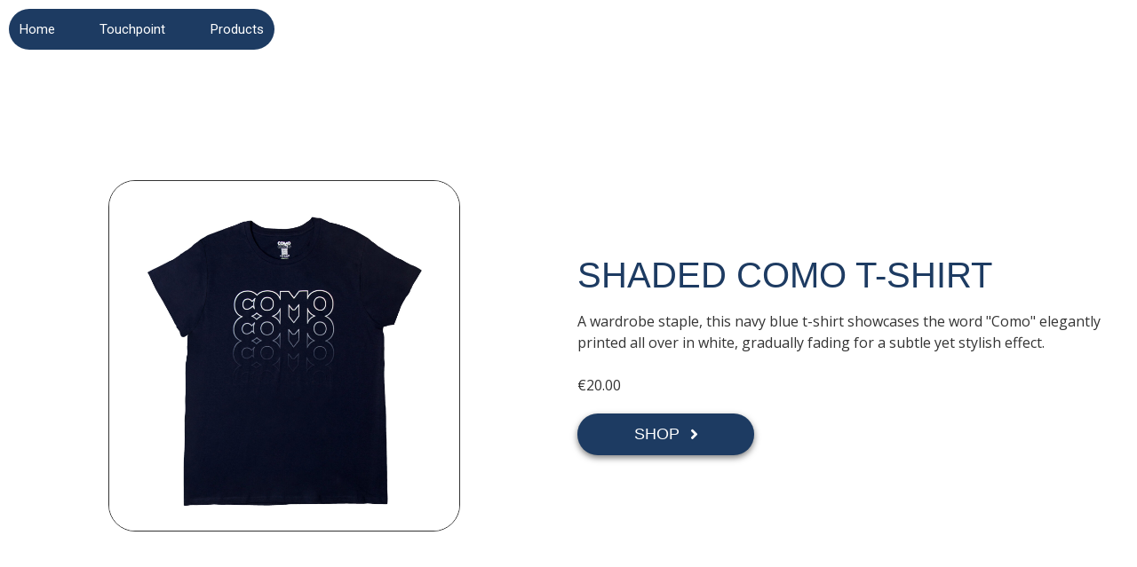

--- FILE ---
content_type: text/css
request_url: https://como4como.com/wp-content/uploads/elementor/css/post-34570.css?ver=1729089997
body_size: 1062
content:
.elementor-34570 .elementor-element.elementor-element-28befc27 > .elementor-container{min-height:60px;}.elementor-34570 .elementor-element.elementor-element-28befc27:not(.elementor-motion-effects-element-type-background), .elementor-34570 .elementor-element.elementor-element-28befc27 > .elementor-motion-effects-container > .elementor-motion-effects-layer{background-color:#02010100;}.elementor-34570 .elementor-element.elementor-element-28befc27{transition:background 0.3s, border 0.3s, border-radius 0.3s, box-shadow 0.3s;margin-top:0px;margin-bottom:0px;padding:0px 0px 0px 0px;}.elementor-34570 .elementor-element.elementor-element-28befc27 > .elementor-background-overlay{transition:background 0.3s, border-radius 0.3s, opacity 0.3s;}.elementor-34570 .elementor-element.elementor-element-53680ddc .ue-menu > li > a{gap:5px;}.elementor-34570 .elementor-element.elementor-element-53680ddc .ue-menu{gap:5px;}.elementor-34570 .elementor-element.elementor-element-53680ddc a{color:#FFFFFF;border-radius:30px 30px 30px 30px;}.elementor-34570 .elementor-element.elementor-element-53680ddc a:hover{background-color:#4A84C3;}.elementor-34570 .elementor-element.elementor-element-53680ddc a.uc-active{background-color:#4A84C3;}.elementor-34570 .elementor-element.elementor-element-53680ddc .ue-menu a{padding:9px 9px 9px 9px;}.elementor-34570 .elementor-element.elementor-element-53680ddc .ue-menu > li a, .ue-menu > li > .sub-menu > li a,.elementor-34570 .elementor-element.elementor-element-53680ddc .ue-menu >  li > .sub-menu > li > .sub-menu > li a,.elementor-34570 .elementor-element.elementor-element-53680ddc .ue-menu > li > .sub-menu > li > .sub-menu > li > .sub-menu > li a{font-size:15px;}.elementor-34570 .elementor-element.elementor-element-53680ddc .ue-menu > li a{justify-content:start;}.elementor-34570 .elementor-element.elementor-element-53680ddc .ue-nav-menu-icon{font-size:15px;}.elementor-34570 .elementor-element.elementor-element-53680ddc .ue-nav-menu-icon svg{width:15px;height:15px;}.elementor-34570 .elementor-element.elementor-element-53680ddc .ue-menu > li > .sub-menu > li a{background-color:#1D3B62;}.elementor-34570 .elementor-element.elementor-element-53680ddc .ue-menu > li > .sub-menu > li a:hover{background-color:#4A84C3 !important;}.elementor-34570 .elementor-element.elementor-element-53680ddc .ue-menu > li > .sub-menu > li a.uc-active{background-color:#4A84C3 !important;}.elementor-34570 .elementor-element.elementor-element-53680ddc .current-menu-item a{background-color:#4A84C3;}.elementor-34570 .elementor-element.elementor-element-53680ddc .sub-menu{width:200px;}.elementor-34570 .elementor-element.elementor-element-53680ddc .ue-menu > li > .sub-menu > li .sub-menu{width:200px;inset-inline-start:200px;}.elementor-34570 .elementor-element.elementor-element-53680ddc .ue-menu > li > ul{top:50px;}.elementor-34570 .elementor-element.elementor-element-53680ddc .ue-nav-menu-mobile{background-color:#e8e8e8;width:50px;height:50px;font-size:26px;}.elementor-34570 .elementor-element.elementor-element-53680ddc .ue-nav-menu-mobile.uc-active{background-color:#e8e8e8;}.elementor-34570 .elementor-element.elementor-element-53680ddc .ue-nav-menu-mobile-icon-open{color:#585858;}.elementor-34570 .elementor-element.elementor-element-53680ddc .ue-nav-menu-mobile-icon-open svg{fill:#585858;}.elementor-34570 .elementor-element.elementor-element-53680ddc .ue-nav-menu-mobile-icon-close{color:#585858;}.elementor-34570 .elementor-element.elementor-element-53680ddc .ue-nav-menu-mobile-icon-close svg{fill:#585858;}.elementor-34570 .elementor-element.elementor-element-53680ddc .ue-nav-menu-mobile svg{width:26px;height:26px;}.elementor-34570 .elementor-element.elementor-element-53680ddc .ue-nav-menu-mobile-wrapper{justify-content:start;}.elementor-34570 .elementor-element.elementor-element-53680ddc > .elementor-widget-container{background-color:#1D3B62;border-style:solid;border-color:#02010100;border-radius:30px 30px 30px 30px;}.elementor-bc-flex-widget .elementor-34570 .elementor-element.elementor-element-5ff6b40c.elementor-column .elementor-widget-wrap{align-items:center;}.elementor-34570 .elementor-element.elementor-element-5ff6b40c.elementor-column.elementor-element[data-element_type="column"] > .elementor-widget-wrap.elementor-element-populated{align-content:center;align-items:center;}.elementor-34570 .elementor-element.elementor-element-5ff6b40c.elementor-column > .elementor-widget-wrap{justify-content:center;}.elementor-34570 .elementor-element.elementor-element-5ff6b40c:not(.elementor-motion-effects-element-type-background) > .elementor-widget-wrap, .elementor-34570 .elementor-element.elementor-element-5ff6b40c > .elementor-widget-wrap > .elementor-motion-effects-container > .elementor-motion-effects-layer{background-color:#1D3B62;}.elementor-34570 .elementor-element.elementor-element-5ff6b40c > .elementor-element-populated{border-style:solid;border-color:#02010100;transition:background 0.3s, border 0.3s, border-radius 0.3s, box-shadow 0.3s;margin:0px 9px 0px 12px;--e-column-margin-right:9px;--e-column-margin-left:12px;padding:0px 0px 0px 0px;}.elementor-34570 .elementor-element.elementor-element-5ff6b40c > .elementor-element-populated, .elementor-34570 .elementor-element.elementor-element-5ff6b40c > .elementor-element-populated > .elementor-background-overlay, .elementor-34570 .elementor-element.elementor-element-5ff6b40c > .elementor-background-slideshow{border-radius:30px 30px 30px 30px;}.elementor-34570 .elementor-element.elementor-element-5ff6b40c > .elementor-element-populated > .elementor-background-overlay{transition:background 0.3s, border-radius 0.3s, opacity 0.3s;}.elementor-34570 .elementor-element.elementor-element-67c972e8 .elementor-button{font-size:15px;fill:#FFFFFF;color:#FFFFFF;background-color:#02010100;border-style:solid;border-color:#02010100;border-radius:30px 30px 30px 30px;padding:9px 9px 9px 9px;}.elementor-34570 .elementor-element.elementor-element-67c972e8 .elementor-button:hover, .elementor-34570 .elementor-element.elementor-element-67c972e8 .elementor-button:focus{background-color:#4A84C3;}.elementor-34570 .elementor-element.elementor-element-67c972e8 > .elementor-widget-container{margin:0px 0px 0px -4px;}.elementor-34570 .elementor-element.elementor-element-67c972e8{width:var( --container-widget-width, 48.246% );max-width:48.246%;--container-widget-width:48.246%;--container-widget-flex-grow:0;}.elementor-34570 .elementor-element.elementor-element-59c463b2 .elementor-button{font-size:15px;fill:#FFFFFF;color:#FFFFFF;background-color:#02010100;border-style:solid;border-color:#02010100;border-radius:30px 30px 30px 30px;padding:9px 9px 9px 9px;}.elementor-34570 .elementor-element.elementor-element-59c463b2 .elementor-button:hover, .elementor-34570 .elementor-element.elementor-element-59c463b2 .elementor-button:focus{background-color:#4A84C3;}.elementor-34570 .elementor-element.elementor-element-59c463b2 > .elementor-widget-container{margin:0px 0px 0px 0px;}.elementor-34570 .elementor-element.elementor-element-59c463b2{width:var( --container-widget-width, 50.396% );max-width:50.396%;--container-widget-width:50.396%;--container-widget-flex-grow:0;}@media(max-width:1024px){.elementor-34570 .elementor-element.elementor-element-28befc27{margin-top:0px;margin-bottom:0px;}}@media(max-width:767px){.elementor-34570 .elementor-element.elementor-element-28befc27{margin-top:0px;margin-bottom:0px;}}@media(min-width:768px){.elementor-34570 .elementor-element.elementor-element-132b96e9{width:24.912%;}.elementor-34570 .elementor-element.elementor-element-7bc15119{width:60.186%;}.elementor-34570 .elementor-element.elementor-element-5ff6b40c{width:14.533%;}}@media(max-width:1024px) and (min-width:768px){.elementor-34570 .elementor-element.elementor-element-132b96e9{width:34%;}.elementor-34570 .elementor-element.elementor-element-7bc15119{width:38%;}.elementor-34570 .elementor-element.elementor-element-5ff6b40c{width:27%;}}

--- FILE ---
content_type: text/css
request_url: https://como4como.com/wp-content/uploads/elementor/css/post-34690.css?ver=1729176454
body_size: 486
content:
.elementor-34690 .elementor-element.elementor-element-77b1fe97 > .elementor-element-populated{text-align:center;}.elementor-34690 .elementor-element.elementor-element-20c23807{--icon-box-icon-margin:5px;}.elementor-34690 .elementor-element.elementor-element-20c23807.elementor-view-stacked .elementor-icon{background-color:#FFFFFF;fill:#1D3B62;color:#1D3B62;}.elementor-34690 .elementor-element.elementor-element-20c23807.elementor-view-framed .elementor-icon, .elementor-34690 .elementor-element.elementor-element-20c23807.elementor-view-default .elementor-icon{fill:#FFFFFF;color:#FFFFFF;border-color:#FFFFFF;}.elementor-34690 .elementor-element.elementor-element-20c23807.elementor-view-framed .elementor-icon{background-color:#1D3B62;}.elementor-34690 .elementor-element.elementor-element-20c23807 .elementor-icon{font-size:11px;border-width:1px 1px 1px 1px;}.elementor-34690 .elementor-element.elementor-element-20c23807 .elementor-icon-box-description{font-size:16px;font-weight:700;}.elementor-34690 .elementor-element.elementor-element-7e8ce8 > .elementor-container > .elementor-column > .elementor-widget-wrap{align-content:center;align-items:center;}.elementor-34690 .elementor-element.elementor-element-7e8ce8 > .elementor-container{text-align:center;}.elementor-34690 .elementor-element.elementor-element-631471d8 > .elementor-element-populated{text-align:center;margin:0px 0px 0px 10px;--e-column-margin-right:0px;--e-column-margin-left:10px;}.elementor-34690 .elementor-element.elementor-element-5f851617{text-align:center;font-size:16px;}.elementor-34690 .elementor-element.elementor-element-64ca16de > .elementor-element-populated{text-align:center;}.elementor-34690 .elementor-element.elementor-element-2cd37ea9 .elementor-icon-box-wrapper{text-align:center;}.elementor-34690 .elementor-element.elementor-element-2cd37ea9{--icon-box-icon-margin:5px;}.elementor-34690 .elementor-element.elementor-element-2cd37ea9 .elementor-icon-box-title{margin-bottom:0px;}.elementor-34690 .elementor-element.elementor-element-2cd37ea9.elementor-view-stacked .elementor-icon{background-color:#FFFFFF;fill:#1D3B62;color:#1D3B62;}.elementor-34690 .elementor-element.elementor-element-2cd37ea9.elementor-view-framed .elementor-icon, .elementor-34690 .elementor-element.elementor-element-2cd37ea9.elementor-view-default .elementor-icon{fill:#FFFFFF;color:#FFFFFF;border-color:#FFFFFF;}.elementor-34690 .elementor-element.elementor-element-2cd37ea9.elementor-view-framed .elementor-icon{background-color:#1D3B62;}.elementor-34690 .elementor-element.elementor-element-2cd37ea9 .elementor-icon{font-size:13px;border-width:1px 1px 1px 1px;}.elementor-34690 .elementor-element.elementor-element-2cd37ea9 .elementor-icon-box-description{font-size:16px;font-weight:700;}@media(max-width:767px){.elementor-34690 .elementor-element.elementor-element-77b1fe97 > .elementor-element-populated{text-align:center;}.elementor-34690 .elementor-element.elementor-element-20c23807 .elementor-icon-box-wrapper{text-align:center;}.elementor-34690 .elementor-element.elementor-element-20c23807 .elementor-icon{font-size:20px;}.elementor-34690 .elementor-element.elementor-element-2cd37ea9 .elementor-icon-box-wrapper{text-align:center;}}

--- FILE ---
content_type: text/css
request_url: https://como4como.com/wp-content/uploads/elementor/css/post-14455.css?ver=1732518703
body_size: 1162
content:
.elementor-14455 .elementor-element.elementor-element-45a5261a > .elementor-element-populated{margin:-50px 0px 0px 0px;--e-column-margin-right:0px;--e-column-margin-left:0px;}.elementor-14455 .elementor-element.elementor-element-f5bc518 img{width:64%;border-style:solid;border-width:1px 1px 1px 1px;border-radius:30px 30px 30px 30px;}.elementor-14455 .elementor-element.elementor-element-e064e8d > .elementor-element-populated{margin:-50px 0px 0px 0px;--e-column-margin-right:0px;--e-column-margin-left:0px;}.elementor-14455 .elementor-element.elementor-element-2a54f12 .elementor-heading-title{color:#1D3B62;font-family:"NexaBold", Sans-serif;}.elementor-14455 .elementor-element.elementor-element-4950625 .elementor-widget-container{font-family:"Open Sans", Sans-serif;}.elementor-14455 .elementor-element.elementor-element-4950625 > .elementor-widget-container{padding:0px 20px 0px 0px;}.elementor-14455 .elementor-element.elementor-element-54a22371 .wpr-button{-webkit-transition-duration:0.4s;transition-duration:0.4s;-webkit-animation-duration:0.4s;animation-duration:0.4s;background-color:#1D3B62;border-color:#E8E8E8;box-shadow:0px 3px 7px 0px rgba(0,0,0,0.5);border-style:solid;border-width:0px 0px 0px 0px;border-radius:30px 30px 30px 30px;}.elementor-14455 .elementor-element.elementor-element-54a22371 .wpr-button::before{-webkit-transition-duration:0.4s;transition-duration:0.4s;-webkit-animation-duration:0.4s;animation-duration:0.4s;}.elementor-14455 .elementor-element.elementor-element-54a22371 .wpr-button::after{-webkit-transition-duration:0.4s;transition-duration:0.4s;-webkit-animation-duration:0.4s;animation-duration:0.4s;color:#ffffff;padding:10px 10px 10px 10px;}.elementor-14455 .elementor-element.elementor-element-54a22371 .wpr-button .wpr-button-icon{-webkit-transition-duration:0.4s;transition-duration:0.4s;}.elementor-14455 .elementor-element.elementor-element-54a22371 .wpr-button .wpr-button-icon svg{-webkit-transition-duration:0.4s;transition-duration:0.4s;}.elementor-14455 .elementor-element.elementor-element-54a22371 .wpr-button .wpr-button-text{-webkit-transition-duration:0.4s;transition-duration:0.4s;-webkit-animation-duration:0.4s;animation-duration:0.4s;}.elementor-14455 .elementor-element.elementor-element-54a22371 .wpr-button .wpr-button-content{-webkit-transition-duration:0.4s;transition-duration:0.4s;-webkit-animation-duration:0.4s;animation-duration:0.4s;}.elementor-14455 .elementor-element.elementor-element-54a22371 .wpr-button-wrap{max-width:199px;}.elementor-14455 .elementor-element.elementor-element-54a22371{text-align:left;}.elementor-14455 .elementor-element.elementor-element-54a22371 .wpr-button-content{-webkit-justify-content:center;justify-content:center;}.elementor-14455 .elementor-element.elementor-element-54a22371 .wpr-button-text{-webkit-justify-content:center;justify-content:center;color:#ffffff;}.elementor-14455 .elementor-element.elementor-element-54a22371 .wpr-button-icon{font-size:18px;}.elementor-14455 .elementor-element.elementor-element-54a22371 .wpr-button-icon svg{width:18px;height:18px;}.elementor-14455 .elementor-element.elementor-element-54a22371.wpr-button-icon-position-left .wpr-button-icon{margin-right:12px;}.elementor-14455 .elementor-element.elementor-element-54a22371.wpr-button-icon-position-right .wpr-button-icon{margin-left:12px;}.elementor-14455 .elementor-element.elementor-element-54a22371.wpr-button-icon-style-inline .wpr-button-icon{color:#ffffff;}.elementor-14455 .elementor-element.elementor-element-54a22371.wpr-button-icon-style-inline .wpr-button-icon svg{fill:#ffffff;}.elementor-14455 .elementor-element.elementor-element-54a22371 .wpr-button-text,.elementor-14455 .elementor-element.elementor-element-54a22371 .wpr-button::after{font-family:"Bodoni71", Sans-serif;font-size:18px;}	.elementor-14455 .elementor-element.elementor-element-54a22371 [class*="elementor-animation"]:hover,
								.elementor-14455 .elementor-element.elementor-element-54a22371 .wpr-button::before,
								.elementor-14455 .elementor-element.elementor-element-54a22371 .wpr-button::after{background-color:#4A84C3;}.elementor-14455 .elementor-element.elementor-element-54a22371 .wpr-button:hover .wpr-button-text{color:#ffffff;}.elementor-14455 .elementor-element.elementor-element-54a22371.wpr-button-icon-style-inline .wpr-button:hover .wpr-button-icon{color:#ffffff;}.elementor-14455 .elementor-element.elementor-element-54a22371.wpr-button-icon-style-inline .wpr-button:hover .wpr-button-icon svg{fill:#ffffff;}.elementor-14455 .elementor-element.elementor-element-54a22371 .wpr-button:hover{border-color:#E8E8E8;}.elementor-14455 .elementor-element.elementor-element-54a22371.wpr-button-icon-style-inline .wpr-button{padding:10px 10px 10px 10px;}.elementor-14455 .elementor-element.elementor-element-54a22371.wpr-button-icon-style-block .wpr-button-text{padding:10px 10px 10px 10px;}.elementor-14455 .elementor-element.elementor-element-54a22371.wpr-button-icon-style-inline-block .wpr-button-content{padding:10px 10px 10px 10px;}.elementor-14455 .elementor-element.elementor-element-1f4f665 .elementor-heading-title{color:#1D3B62;font-family:"NexaBold", Sans-serif;}.elementor-14455 .elementor-element.elementor-element-c1dca76 img{width:64%;border-style:solid;border-width:1px 1px 1px 1px;border-radius:30px 30px 30px 30px;}.elementor-14455 .elementor-element.elementor-element-ebe4f02 .elementor-widget-container{font-family:"Open Sans", Sans-serif;}.elementor-14455 .elementor-element.elementor-element-99097b8 .wpr-button{-webkit-transition-duration:0.4s;transition-duration:0.4s;-webkit-animation-duration:0.4s;animation-duration:0.4s;background-color:#1D3B62;border-color:#E8E8E8;box-shadow:0px 3px 7px 0px rgba(0,0,0,0.5);border-style:solid;border-width:0px 0px 0px 0px;border-radius:30px 30px 30px 30px;}.elementor-14455 .elementor-element.elementor-element-99097b8 .wpr-button::before{-webkit-transition-duration:0.4s;transition-duration:0.4s;-webkit-animation-duration:0.4s;animation-duration:0.4s;}.elementor-14455 .elementor-element.elementor-element-99097b8 .wpr-button::after{-webkit-transition-duration:0.4s;transition-duration:0.4s;-webkit-animation-duration:0.4s;animation-duration:0.4s;color:#ffffff;padding:10px 10px 10px 10px;}.elementor-14455 .elementor-element.elementor-element-99097b8 .wpr-button .wpr-button-icon{-webkit-transition-duration:0.4s;transition-duration:0.4s;}.elementor-14455 .elementor-element.elementor-element-99097b8 .wpr-button .wpr-button-icon svg{-webkit-transition-duration:0.4s;transition-duration:0.4s;}.elementor-14455 .elementor-element.elementor-element-99097b8 .wpr-button .wpr-button-text{-webkit-transition-duration:0.4s;transition-duration:0.4s;-webkit-animation-duration:0.4s;animation-duration:0.4s;}.elementor-14455 .elementor-element.elementor-element-99097b8 .wpr-button .wpr-button-content{-webkit-transition-duration:0.4s;transition-duration:0.4s;-webkit-animation-duration:0.4s;animation-duration:0.4s;}.elementor-14455 .elementor-element.elementor-element-99097b8 .wpr-button-wrap{max-width:199px;}.elementor-14455 .elementor-element.elementor-element-99097b8{text-align:left;}.elementor-14455 .elementor-element.elementor-element-99097b8 .wpr-button-content{-webkit-justify-content:center;justify-content:center;}.elementor-14455 .elementor-element.elementor-element-99097b8 .wpr-button-text{-webkit-justify-content:center;justify-content:center;color:#ffffff;}.elementor-14455 .elementor-element.elementor-element-99097b8 .wpr-button-icon{font-size:18px;}.elementor-14455 .elementor-element.elementor-element-99097b8 .wpr-button-icon svg{width:18px;height:18px;}.elementor-14455 .elementor-element.elementor-element-99097b8.wpr-button-icon-position-left .wpr-button-icon{margin-right:12px;}.elementor-14455 .elementor-element.elementor-element-99097b8.wpr-button-icon-position-right .wpr-button-icon{margin-left:12px;}.elementor-14455 .elementor-element.elementor-element-99097b8.wpr-button-icon-style-inline .wpr-button-icon{color:#ffffff;}.elementor-14455 .elementor-element.elementor-element-99097b8.wpr-button-icon-style-inline .wpr-button-icon svg{fill:#ffffff;}.elementor-14455 .elementor-element.elementor-element-99097b8 .wpr-button-text,.elementor-14455 .elementor-element.elementor-element-99097b8 .wpr-button::after{font-family:"Bodoni71", Sans-serif;font-size:18px;}	.elementor-14455 .elementor-element.elementor-element-99097b8 [class*="elementor-animation"]:hover,
								.elementor-14455 .elementor-element.elementor-element-99097b8 .wpr-button::before,
								.elementor-14455 .elementor-element.elementor-element-99097b8 .wpr-button::after{background-color:#4A84C3;}.elementor-14455 .elementor-element.elementor-element-99097b8 .wpr-button:hover .wpr-button-text{color:#ffffff;}.elementor-14455 .elementor-element.elementor-element-99097b8.wpr-button-icon-style-inline .wpr-button:hover .wpr-button-icon{color:#ffffff;}.elementor-14455 .elementor-element.elementor-element-99097b8.wpr-button-icon-style-inline .wpr-button:hover .wpr-button-icon svg{fill:#ffffff;}.elementor-14455 .elementor-element.elementor-element-99097b8 .wpr-button:hover{border-color:#E8E8E8;}.elementor-14455 .elementor-element.elementor-element-99097b8.wpr-button-icon-style-inline .wpr-button{padding:10px 10px 10px 10px;}.elementor-14455 .elementor-element.elementor-element-99097b8.wpr-button-icon-style-block .wpr-button-text{padding:10px 10px 10px 10px;}.elementor-14455 .elementor-element.elementor-element-99097b8.wpr-button-icon-style-inline-block .wpr-button-content{padding:10px 10px 10px 10px;}@media(max-width:767px){.elementor-14455 .elementor-element.elementor-element-f90c50a{margin-top:0px;margin-bottom:0px;}.elementor-14455 .elementor-element.elementor-element-54a22371{text-align:center;}.elementor-14455 .elementor-element.elementor-element-b48d7a7{margin-top:30px;margin-bottom:30px;}.elementor-14455 .elementor-element.elementor-element-1f4f665{text-align:center;}.elementor-14455 .elementor-element.elementor-element-1f4f665 .elementor-heading-title{font-size:28px;}.elementor-14455 .elementor-element.elementor-element-ebe4f02 .elementor-widget-container{text-align:center;}.elementor-14455 .elementor-element.elementor-element-99097b8{text-align:center;}}/* Start Custom Fonts CSS */@font-face {
	font-family: 'NexaBold';
	font-style: normal;
	font-weight: normal;
	font-display: auto;
	src: url('https://staging.como4como.com/wp-content/uploads/2024/07/NexaBold.ttf') format('truetype');
}
/* End Custom Fonts CSS */
/* Start Custom Fonts CSS */@font-face {
	font-family: 'Bodoni71';
	font-style: normal;
	font-weight: normal;
	font-display: auto;
	src: url('https://staging.como4como.com/wp-content/uploads/2024/07/Bodoni-72-Smallcaps-Book.ttf') format('truetype');
}
/* End Custom Fonts CSS */